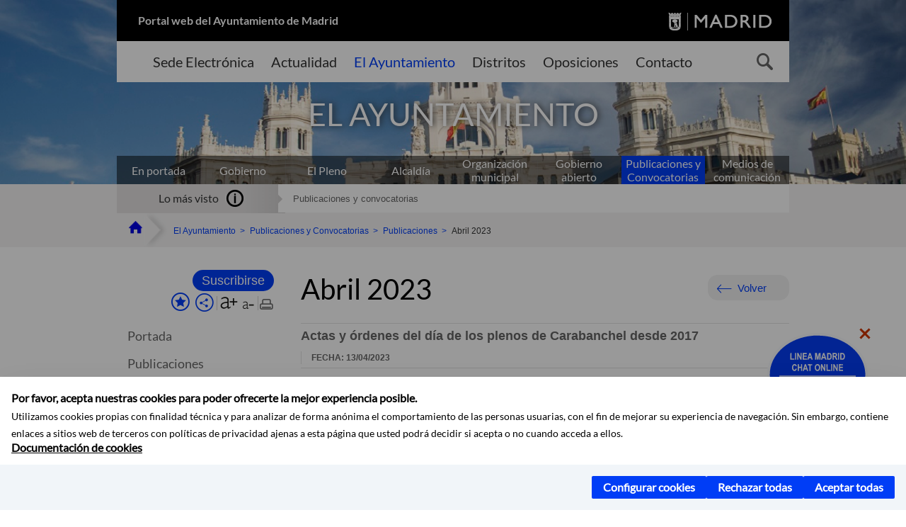

--- FILE ---
content_type: text/html;charset=UTF-8
request_url: https://www.madrid.es/portales/munimadrid/es/Inicio/El-Ayuntamiento/Publicaciones/Listado-de-Publicaciones/Abril-2023/?vgnextfmt=default&vgnextoid=93efda7dd5f67810VgnVCM2000001f4a900aRCRD&vgnextchannel=f1aebadb6b997010VgnVCM100000dc0ca8c0RCRD
body_size: 10630
content:



















<!DOCTYPE html>


<!--[if IE 8]>         <html class="no-js ie8" lang="es" xml:lang="es"> <![endif]-->
<!--[if gt IE 8]><!--> <html class="no-js" lang="es" xml:lang="es"> <!--<![endif]-->
<script type="text/javascript">
	window.rsConf = {
		general: {usePost: true}
	};
</script>
<script src="https://cdn-eu.readspeaker.com/script/13230/webReader/webReader.js?pids=wr" type="text/javascript" id="rs_req_Init"></script>
<head>






















<title>Abril 2023 - Ayuntamiento de Madrid</title>





























<meta content="IE=Edge" http-equiv="X-UA-Compatible" />
<meta http-equiv="Content-Type" content="text/html; charset=UTF-8" />



<meta name="description" content="Abril 2023 - Ayuntamiento de Madrid" />
<meta name="viewport" content="width=device-width, initial-scale=1" />


	
<meta name="twitter:card" content="summary_large_image" >
<meta property="og:title" content="Abril 2023 - Ayuntamiento de Madrid" >
<meta property="og:image" content="https://www.madrid.es/imagenes/marca/escudo-azul-467.png" >

<meta name="WT.ti" content="Abril 2023"/>


	<meta name="wt.cg_s" content="Ediciones" />
	



<meta name="DCSext.idioma" content="es" />



	
	
	
		<meta name="DCSext.miga0" content="Inicio" />
	

	
	
	
		<meta name="DCSext.miga1" content="El Ayuntamiento" />
	

	
	
	
		<meta name="DCSext.miga2" content="Publicaciones y Convocatorias" />
	

	
	
	
		<meta name="DCSext.miga3" content="Publicaciones" />
	

	
	
	
		<meta name="DCSext.miga4" content="Listado de Publicaciones" />
	

	
	
	
		<meta name="DCSext.miga5" content="Abril 2023" />
	
	

























                                              
<link href="/assets/css/vendor.css" rel="stylesheet" />
<link rel="stylesheet" href="/assets/css/ayuntamiento-madrid-bootstrap.min.css?version=POR-25-1101chat" />
<link href="/assets/css/ayuntamiento-madrid.min.css?version=POR-25-1101chat" rel="stylesheet" />
<!--[if lt IE 9]>
<link rel="stylesheet" href="/assets/css/ayuntamiento-madrid_ie8.min.css?version=POR-25-1101chat" />
<![endif]-->
<link href="/assets/css/ayuntamiento-madrid-custom.css?version=POR-25-1101chat" rel="stylesheet" />
<link rel="stylesheet" href="/assets/css/styles.css?version=POR-25-1101chat">
<link media="print" href="/assets/css/ayuntamiento-madrid-print.min.css?version=POR-25-1101chat" rel="stylesheet" />









<link type="text/css" rel="STYLESHEET" href ="/css/vacia.css" media="screen" />


<link rel="license" title="Aviso Legal" href='/portales/munimadrid/es/Inicio/Aviso-Legal/?vgnextfmt=default&amp;vgnextchannel=8a0f43db40317010VgnVCM100000dc0ca8c0RCRD' />
<link rel="search" title="Buscador Avanzado" href='/portales/munimadrid/es/Inicio/Buscador/?vgnextfmt=default&amp;vgnextchannel=d4cade31bd2ac410VgnVCM100000171f5a0aRCRD' />
<link rel="help" title="Ayuda" href='/portales/munimadrid/es/Inicio/Ayuda/?vgnextfmt=default&amp;vgnextchannel=23ee43db40317010VgnVCM100000dc0ca8c0RCRD' />








<!--[if lt IE 9]>
<script src="/assets/js/vendorIE8.js"></script>
<![endif]-->

<script>
	var aytmad = {};
	aytmad.config = {
	    routes:{
	        menu:'/ContentPublisher/new/menu/menurwd.jsp?relUris=true',
	        menuTramites:'/ContentPublisher/new/menu/menurwd.jsp?site=tramites',
	        calendar:'/portales/munimadrid/es/Inicio/Agenda?vgnextfmt=default&vgnextchannel=ca9671ee4a9eb410VgnVCM100000171f5a0aRCRD&cuando=cuandoDia&enviar=Buscar&newSearch=true&unfolded=true&fechaAccesible=',
	        taxonomias:'/ContentPublisher/jsp/apl/includes/XMLAutocompletarTaxonomias.jsp'
	    },
        constants:{
            numVisibleLinks:3,
            API_KEY: 'OFF'
            
            ,carouselHome_md: 9
            
        }
	};

	var COOKIE_MIMADRID_DOMAIN = 'madrid.es';
</script>
<script type="text/javascript">
	window.rsConf = {
		general: {usePost: true}
	};
</script>
<script src="https://cdn-eu.readspeaker.com/script/13230/webReader/webReader.js?pids=wr" type="text/javascript" id="rs_req_Init"></script>






<!-- Pace progress bar -->
<link href="/new/css/pace.css" type="text/css" rel="stylesheet" />
<script src="/new/js/pace.min.js" type="text/javascript"></script>




<!-- Google Tag Manager DataLayer -->
<script>
  dataLayer = [{
    'Vendor': 'Ayuntamiento de Madrid'
  }];
</script>

<!-- pingdom -->
<script src="//rum-static.pingdom.net/pa-61556f54405b1d0011000064.js" async></script>
<!-- pingdom -->

<!-- codigo incrustado del ChatBot -->
<link href="https://www.madrid.es/Datelematica/chatbotlm/css/nttdatabot_v1_7_2.css?version=POR-25-1101chat" rel="stylesheet">
<div id="root"></div>
<script>!function (e) { function t(t) { for (var n, a, i = t[0], c = t[1], l = t[2], s = 0, p = []; s < i.length; s++)a = i[s], Object.prototype.hasOwnProperty.call(o, a) && o[a] && p.push(o[a][0]), o[a] = 0; for (n in c) Object.prototype.hasOwnProperty.call(c, n) && (e[n] = c[n]); for (f && f(t); p.length;)p.shift()(); return u.push.apply(u, l || []), r() } function r() { for (var e, t = 0; t < u.length; t++) { for (var r = u[t], n = !0, i = 1; i < r.length; i++) { var c = r[i]; 0 !== o[c] && (n = !1) } n && (u.splice(t--, 1), e = a(a.s = r[0])) } return e } var n = {}, o = { 1: 0 }, u = []; function a(t) { if (n[t]) return n[t].exports; var r = n[t] = { i: t, l: !1, exports: {} }; return e[t].call(r.exports, r, r.exports, a), r.l = !0, r.exports } a.e = function (e) { var t = [], r = o[e]; if (0 !== r) if (r) t.push(r[2]); else { var n = new Promise((function (t, n) { r = o[e] = [t, n] })); t.push(r[2] = n); var u, i = document.createElement("script"); i.charset = "utf-8", i.timeout = 120, a.nc && i.setAttribute("nonce", a.nc), i.src = function (e) { return a.p + "static/js/" + ({}[e] || e) + "." + { 3: "4349665b" }[e] + ".chunk.js" }(e); var c = new Error; u = function (t) { i.onerror = i.onload = null, clearTimeout(l); var r = o[e]; if (0 !== r) { if (r) { var n = t && ("load" === t.type ? "missing" : t.type), u = t && t.target && t.target.src; c.message = "Loading chunk " + e + " failed.\n(" + n + ": " + u + ")", c.name = "ChunkLoadError", c.type = n, c.request = u, r[1](c) } o[e] = void 0 } }; var l = setTimeout((function () { u({ type: "timeout", target: i }) }), 12e4); i.onerror = i.onload = u, document.head.appendChild(i) } return Promise.all(t) }, a.m = e, a.c = n, a.d = function (e, t, r) { a.o(e, t) || Object.defineProperty(e, t, { enumerable: !0, get: r }) }, a.r = function (e) { "undefined" != typeof Symbol && Symbol.toStringTag && Object.defineProperty(e, Symbol.toStringTag, { value: "Module" }), Object.defineProperty(e, "__esModule", { value: !0 }) }, a.t = function (e, t) { if (1 & t && (e = a(e)), 8 & t) return e; if (4 & t && "object" == typeof e && e && e.__esModule) return e; var r = Object.create(null); if (a.r(r), Object.defineProperty(r, "default", { enumerable: !0, value: e }), 2 & t && "string" != typeof e) for (var n in e) a.d(r, n, function (t) { return e[t] }.bind(null, n)); return r }, a.n = function (e) { var t = e && e.__esModule ? function () { return e.default } : function () { return e }; return a.d(t, "a", t), t }, a.o = function (e, t) { return Object.prototype.hasOwnProperty.call(e, t) }, a.p = "/", a.oe = function (e) { throw console.error(e), e }; var i = this.webpackJsonpchatbot = this.webpackJsonpchatbot || [], c = i.push.bind(i); i.push = t, i = i.slice(); for (var l = 0; l < i.length; l++)t(i[l]); var f = c; r() }([])</script>
<script src="https://www.madrid.es/Datelematica/chatbotlm/scripts/nttdatabot_uno_v1_7_2.js?version=POR-25-1101chat"></script>
<script src="https://www.madrid.es/Datelematica/chatbotlm/scripts/nttdatabot_dos_v1_7_2.js?version=POR-25-1101chat"></script>











<script src="/new/js/jquery.min.js" type="text/javascript"></script>
<script src="/assets/js/locale/i18n_es.js" type="text/javascript"></script>
<script src="/new/js/js.cookie.js" type="text/javascript"></script>





<script src="/new/js/webtrends_disabled.js" type="text/javascript"></script>

<script src="https://servpub.madrid.es/FWIAM_FTP/assets/js/cookie-manager.js" type="text/javascript"></script>

                              <script>!function(a){var e="https://s.go-mpulse.net/boomerang/",t="addEventListener";if(""=="True")a.BOOMR_config=a.BOOMR_config||{},a.BOOMR_config.PageParams=a.BOOMR_config.PageParams||{},a.BOOMR_config.PageParams.pci=!0,e="https://s2.go-mpulse.net/boomerang/";if(window.BOOMR_API_key="CFNNG-8KHS7-4TSDG-XKHWE-XJQMY",function(){function n(e){a.BOOMR_onload=e&&e.timeStamp||(new Date).getTime()}if(!a.BOOMR||!a.BOOMR.version&&!a.BOOMR.snippetExecuted){a.BOOMR=a.BOOMR||{},a.BOOMR.snippetExecuted=!0;var i,_,o,r=document.createElement("iframe");if(a[t])a[t]("load",n,!1);else if(a.attachEvent)a.attachEvent("onload",n);r.src="javascript:void(0)",r.title="",r.role="presentation",(r.frameElement||r).style.cssText="width:0;height:0;border:0;display:none;",o=document.getElementsByTagName("script")[0],o.parentNode.insertBefore(r,o);try{_=r.contentWindow.document}catch(O){i=document.domain,r.src="javascript:var d=document.open();d.domain='"+i+"';void(0);",_=r.contentWindow.document}_.open()._l=function(){var a=this.createElement("script");if(i)this.domain=i;a.id="boomr-if-as",a.src=e+"CFNNG-8KHS7-4TSDG-XKHWE-XJQMY",BOOMR_lstart=(new Date).getTime(),this.body.appendChild(a)},_.write("<bo"+'dy onload="document._l();">'),_.close()}}(),"".length>0)if(a&&"performance"in a&&a.performance&&"function"==typeof a.performance.setResourceTimingBufferSize)a.performance.setResourceTimingBufferSize();!function(){if(BOOMR=a.BOOMR||{},BOOMR.plugins=BOOMR.plugins||{},!BOOMR.plugins.AK){var e=""=="true"?1:0,t="",n="aocw6pqxzvmy42ljkzva-f-e5e03b021-clientnsv4-s.akamaihd.net",i="false"=="true"?2:1,_={"ak.v":"39","ak.cp":"846829","ak.ai":parseInt("470615",10),"ak.ol":"0","ak.cr":9,"ak.ipv":4,"ak.proto":"h2","ak.rid":"36e3449f","ak.r":38938,"ak.a2":e,"ak.m":"dscb","ak.n":"essl","ak.bpcip":"3.133.111.0","ak.cport":54094,"ak.gh":"23.55.170.142","ak.quicv":"","ak.tlsv":"tls1.3","ak.0rtt":"","ak.0rtt.ed":"","ak.csrc":"-","ak.acc":"","ak.t":"1768511082","ak.ak":"hOBiQwZUYzCg5VSAfCLimQ==6NMza9W94mBeubM+/MQosg64JgxqOTbuFBrfmwCSeGmowoFVx6oayFeHK9BLg/pXGdV8+A+QuElLIxkzMaak4xx/2WhPVtm6FyMop/vzjQDiWLff0cvnkMQv0tFLYYzhU5JjR7qkoELUQumVm0fv35QFXQkppfKY6aANREV+R9LNG1Rv/mQxs24iKlt6vAgYvWK8+o8lSPTMFb4LOY/z+0v+USdEqlCn0wXqq1t3ZVQIaQoyRw/N64xh59+L36wEbFJ/lOoRptK0TZe7Q1kIIn4S6GAJ6YRB2Igzn2heIS/GwbhW3I9zdBXdgSDor5KBnAzRZ+8+/J9ZmD8jfpD1gqHEheIA3pW0BLkKDGdLSakw5Qgu6/M47fwl7H52FwBgGELQZVfZHb4MT+X+QKO77kOJ41a9W9TtXv/OeIPsVPI=","ak.pv":"55","ak.dpoabenc":"","ak.tf":i};if(""!==t)_["ak.ruds"]=t;var o={i:!1,av:function(e){var t="http.initiator";if(e&&(!e[t]||"spa_hard"===e[t]))_["ak.feo"]=void 0!==a.aFeoApplied?1:0,BOOMR.addVar(_)},rv:function(){var a=["ak.bpcip","ak.cport","ak.cr","ak.csrc","ak.gh","ak.ipv","ak.m","ak.n","ak.ol","ak.proto","ak.quicv","ak.tlsv","ak.0rtt","ak.0rtt.ed","ak.r","ak.acc","ak.t","ak.tf"];BOOMR.removeVar(a)}};BOOMR.plugins.AK={akVars:_,akDNSPreFetchDomain:n,init:function(){if(!o.i){var a=BOOMR.subscribe;a("before_beacon",o.av,null,null),a("onbeacon",o.rv,null,null),o.i=!0}return this},is_complete:function(){return!0}}}}()}(window);</script></head>


		<body style="margin: 0" onload="const manager = new IAMCookieManager('GTM-W37X7B4V;GTM-MN45SBL'); manager.start();">
	<a id="top"></a>
	<div id="wrapper" >
	
<!-- ************** CABECERA ******************	-->





























































<div id="menuAreaPrivada" class="bg-fluid1 hide">
	<div class="container">
		<div class="row">
			<div class="col-xs-12  pull-right">
				<div class="quick-links-header">
					<ul>
							           
		                <li>
		                    
		                    





  





<a
    
     href="/portales/munimadrid/mimadrid.html"
    
    class="qlh-item qlh-item-myfolder "
    
    
    
	    
    title="Listado de Publicaciones" 
>
     
		                    	Mi Madrid
		                    
    
</a>

























	                    
		                </li>
		                
		                <li id="userOrFolder">munimadrid</li>
					</ul>
				</div>
			</div>
		</div>
	</div>
</div>








<header class="header  nocontent">
    <div class="container ampliado">    





    	
		
		<div><a id="anchorToContent" href="#content" class="sr-only" title="Saltar navegación">Saltar navegación</a></div>
		








































		
<div class="brand">
	<div class="row">
		<div class="col-md-8">
			<h1>
				<a href="https://www.madrid.es/portal/site/munimadrid">
					Portal web del Ayuntamiento de Madrid
				</a>
			</h1>
		</div>
		<div class="col-md-4 logo">
			<a href="https://www.madrid.es/portal/site/munimadrid" accesskey="I">
				<span class="text-hide">Ayuntamiento de Madrid</span>
				<img alt="" src="/assets/images/logo-madrid.png" />
			</a>
		</div>
	</div>
</div>



	<div id="navbar" class="navigation-bar">
		<div class="row">
			<div class="col-sm-12">
				<div class="header-logo">
					<a href="https://www.madrid.es/portal/site/munimadrid">
						<span class="text-hide">Ayuntamiento de Madrid</span>
						<img src="/assets/images/logo-madrid.png" alt=""/>
					</a>
				</div>
            </div>
			<div class="col-md-12">
				<div class="search-toggle-cont">
					<div class="visible-md-block visible-lg-block">
						
						
						<ul class="main-menu">
	                        
	                        	
	                            <li class=''>
	                            	





  





<a
    
     href="https://sede.madrid.es/portal/site/tramites"
    
    class="main-menu-item "
    
    
    
	 onclick=""     
    accesskey="T" 
>
     
	                            		<span>Sede Electrónica</span>
	                            	
    
</a>
























	                            </li>
	                        
	                        	
	                            <li class=''>
	                            	





  





<a
    
     href="/portales/munimadrid/actualidad.html"
    
    class="main-menu-item "
    
    
    
	 onclick=""     
    accesskey="A" 
>
     
	                            		<span>Actualidad</span>
	                            	
    
</a>
























	                            </li>
	                        
	                        	
	                            <li class='active'>
	                            	





  





<a
    
     href="/portales/munimadrid/ayuntamiento.html"
    
    class="main-menu-item "
    
    
    
	 onclick=""     
    accesskey="Y" 
>
     
	                            		<span>El Ayuntamiento</span>
	                            	
    
</a>
























	                            </li>
	                        
	                        	
	                            <li class=''>
	                            	





  





<a
    
     href="/portales/munimadrid/distritos.html"
    
    class="main-menu-item "
    
    
    
	 onclick=""     
    accesskey="D" 
>
     
	                            		<span>Distritos</span>
	                            	
    
</a>
























	                            </li>
	                        
	                        	
	                            <li class=''>
	                            	





  





<a
    
     href="/portales/munimadrid/oposiciones.html"
    
    class="main-menu-item "
    
    
    
	 onclick=""     
    accesskey="O" 
>
     
	                            		<span>Oposiciones</span>
	                            	
    
</a>
























	                            </li>
	                        
	                        	
	                            <li class=''>
	                            	





  





<a
    
     href="/portales/munimadrid/contacto.html"
    
    class="main-menu-item "
    
    
    
	 onclick=""     
    accesskey="C" 
>
     
	                            		<span>Contacto</span>
	                            	
    
</a>
























	                            </li>
	                        
                       	</ul>
                                               	

					</div>

					
					
						<form class="searcher-form" id="searcher-form" action="/portales/munimadrid/es/Inicio/Buscador" name="formularioBusqueda">					   
						    <input type="hidden" value="7db8fc12aa936610VgnVCM1000008a4a900aRCRD" name="vgnextoid" />
						    <input type="hidden" value="7db8fc12aa936610VgnVCM1000008a4a900aRCRD" name="vgnextchannel" />
						    <input type="hidden" value="es.iam.portlet.buscador.SearchAction" name="action" />					   
							<div class="row">
								<div class="col-xs-10">
									<label for="search-field">
	                                <span class="placeholder">¿Qué estás buscando?</span>	                                
	                                <input name="q" type="text" class="searcher-item" id="search-field" /></label>
								</div>
								<div class="col-xs-2">
									<button type="submit" class="searcher-link">
										<span>Buscar</span>
									</button>
								</div>
							</div>
						</form>
					

				</div>
			</div>
		</div>
		
		
		

	</div>










    	    
    	
		
        
		
			
			
		        















	
	
	
	

			
		
		
		
		
		<div class="section-cont">
			
			
			
			
			<img id="section-image" class="section-image" alt="" src="/UnidadWeb/Contenidos/Secciones/nuevoMadrid/ayuntamiento/centrocentro.jpg" />
           	
           	
			
				<h2 class="section-name"><span class="section-name-title">EL AYUNTAMIENTO</span></h2>
			
			
		</div>
        
				
        
        
        
        
			<p class="section-subname visible-xs-block"><span class="section-subname-title">Listado de Publicaciones</span></p>       
			
		
		
























	
		<ul class="sub-menu visible-md-block visible-lg-block">
			<li class=''>
				<a class="sub-menu-item" href="/portales/munimadrid/es/Inicio/El-Ayuntamiento/?vgnextfmt=default&vgnextchannel=ce069e242ab26010VgnVCM100000dc0ca8c0RCRD">
                    En portada</a>
			</li>
			
				
				
				<li class=''>
					<a class="sub-menu-item" href="/portales/munimadrid/es/Inicio/El-Ayuntamiento/Gobierno/?vgnextfmt=default&vgnextchannel=26edd7755b406310VgnVCM1000000b205a0aRCRD">Gobierno</a>
				</li>
			
				
				
				<li class=''>
					<a class="sub-menu-item" href="/portales/munimadrid/es/Inicio/El-Ayuntamiento/El-Pleno/?vgnextfmt=default&vgnextchannel=63f1f14a33972210VgnVCM2000000c205a0aRCRD">El Pleno</a>
				</li>
			
				
				
				<li class=''>
					<a class="sub-menu-item" href="/portales/munimadrid/es/Inicio/El-Ayuntamiento/Alcaldia/?vgnextfmt=default&vgnextchannel=ae8308a90a1e9410VgnVCM100000171f5a0aRCRD">Alcaldía</a>
				</li>
			
				
				
				<li class=''>
					<a class="sub-menu-item" href="/portales/munimadrid/es/Inicio/El-Ayuntamiento/Organizacion-municipal/?vgnextfmt=default&vgnextchannel=2ef308a90a1e9410VgnVCM100000171f5a0aRCRD">Organización municipal</a>
				</li>
			
				
				
				<li class=''>
					<a class="sub-menu-item" href="/portales/munimadrid/es/Inicio/El-Ayuntamiento/Gobierno-abierto/?vgnextfmt=default&vgnextchannel=c573c98a1df4b410VgnVCM100000171f5a0aRCRD">Gobierno abierto</a>
				</li>
			
				
				
				<li class='active '>
					<a class="sub-menu-item" href="/portales/munimadrid/es/Inicio/El-Ayuntamiento/Publicaciones-y-Convocatorias/?vgnextfmt=default&vgnextchannel=4f2508a90a1e9410VgnVCM100000171f5a0aRCRD">Publicaciones y Convocatorias</a>
				</li>
			
				
				
				<li class=''>
					<a class="sub-menu-item" href="/portales/munimadrid/es/Inicio/El-Ayuntamiento/Medios-de-Comunicacion?vgnextfmt=default&vgnextchannel=e40362215c483510VgnVCM2000001f4a900aRCRD">Medios de comunicación</a>
				</li>
			
		</ul>
	








































	    


	</div>
</header>






















































































<div class="bg-fluid1 fluid1--main">
	<div class="container ampliado">
			
		
			




































	

	
	
	
	
		
		
		
		
		<div class=' most-watched nocontent'>
			<div class="col-sm-3">
				<div class="mw-title">
					<span>Lo más visto</span>
				</div>
			</div>
			<div class="col-sm-9">		
			
				
				
						
					<ul class="mw-content">
					
						
						<li>
							<a  title="Publicaciones y convocatorias" class="mw-item" 
								href="/portales/munimadrid/es/Inicio/El-Ayuntamiento/Publicaciones/Listado-de-Publicaciones/Publicaciones-y-convocatorias/?vgnextfmt=default&vgnextoid=b9e80e461f963310VgnVCM100000171f5a0aRCRD&vgnextchannel=f1aebadb6b997010VgnVCM100000dc0ca8c0RCRD">
								Publicaciones y convocatorias
							</a>
						</li>
					
					</ul>
					
			
			
			</div>
		</div>
		
		
	
	







































		
			
		

	

		
        
		<div class="row">		
			<ul class="breadcrumbs hidden-xs">
            
			
				
				  
				
				
				
                
					
					
					
					
					<li><a class='bc-item bc-item-home' href="/portales/munimadrid/es/Inicio/?vgnextfmt=default&vgnextchannel=1ccd566813946010VgnVCM100000dc0ca8c0RCRD"><span>Inicio</span></a></li>
					
	                
					
					
				
			
				
				  
				
				
				
                
					
					
					
					
					<li><a class='bc-item ' href="/portales/munimadrid/es/Inicio/El-Ayuntamiento/?vgnextfmt=default&vgnextchannel=ce069e242ab26010VgnVCM100000dc0ca8c0RCRD"><span>El Ayuntamiento</span></a></li>
					
	                
					
					
				
			
				
				  
				
				
				
                
					
					
					
					
					<li><a class='bc-item ' href="/portales/munimadrid/es/Inicio/El-Ayuntamiento/Publicaciones-y-Convocatorias/?vgnextfmt=default&vgnextchannel=4f2508a90a1e9410VgnVCM100000171f5a0aRCRD"><span>Publicaciones y Convocatorias</span></a></li>
					
	                
					
					
				
			
				
				  
				
				
				
                
					
					
					
					
					<li><a class='bc-item ' href="/portales/munimadrid/es/Inicio/El-Ayuntamiento/Publicaciones/?vgnextfmt=default&vgnextchannel=e968e3d5d3e07010VgnVCM100000dc0ca8c0RCRD"><span>Publicaciones</span></a></li>
					
	                
					
					
				
			
				
				  
				
				
				
                
					
					
					
	                

	                    
	                    
	                    
		                    
			                    
			                    
			                    
			                    
			                    <li><span class="bc-item bc-item-last">Abril 2023</span></li>
			                    
		                    
	                                    
	                
					
					
				
			
            
			</ul>
		</div>	
		


	</div>
</div>









































<!-- ************** CONTENIDO ******************	-->
<div class="content"><a id="content"></a>

    
			<div class="Panel 1.1"> 

































<div class="bg-fluid0">
    <div class="container ampliado"  >
        <div class="row">
        
        	
	            <div class="col-md-3 visible-md-block visible-lg-block">
	            	
	            	
	                	





















































<div class='menuVertical normal hidden-print nocontent' id="menuVertical">

<!-- HERRAMIENTAS -->

    
    



























<div class="enlacesMenuVertical">
   	<form action="/portales/munimadrid/es/Inicio/Mi-Madrid/Mis-suscripciones" class="formMenuVerticalMas bottonAdaptado" method="post">
       	<input type="hidden" name="vgnextoid" value="fc2ce86b30f80510VgnVCM1000008a4a900aRCRD" />
       	<input type="hidden" name="vgnextchannel" value="fc2ce86b30f80510VgnVCM1000008a4a900aRCRD" />
		<input type="hidden" name="rl" value="https%3A%2F%2Fwww.madrid.es%2Fportal%2Fsite%2Fmunimadrid%2Fmenuitem.0c57021e0d1f6162c345c34571f1a5a0%2F%3Fvgnextfmt%3Ddefault%26vgnextoid%3D93efda7dd5f67810VgnVCM2000001f4a900aRCRD%26vgnextchannel%3Df1aebadb6b997010VgnVCM100000dc0ca8c0RCRD%26vgnextlocale%3Des" />
       	<input type="hidden" name="accion" value="alta" />
           <input type="hidden" name="fullUrl" value="https%3A%2F%2Fwww.madrid.es%2Fportal%2Fsite%2Fmunimadrid%2Fmenuitem.0c57021e0d1f6162c345c34571f1a5a0%2F%3Fvgnextfmt%3Ddefault%26vgnextoid%3D93efda7dd5f67810VgnVCM2000001f4a900aRCRD%26vgnextchannel%3Df1aebadb6b997010VgnVCM100000dc0ca8c0RCRD%26vgnextlocale%3Des" />
           <input type="hidden" name="idCont" value="599ad0d2a2ca9510VgnVCM2000001f4a900aRCRD" />
           
           <input type="hidden" name="idCanal" value="f1aebadb6b997010VgnVCM100000dc0ca8c0RCRD" />
           <input type="hidden" name="nombre" value='Abril+2023' />
           <input type="hidden" name="tipo" value="contenido" />
           <button class="button buttonNuevo button-icon reducida" id="btnSuscribe" name="btnSuscribe" type="submit"><span class="text">Suscribirse</span></button>
       </form>
       
	<div class="botonesCompartir">
	    
        
		
		    <a class="btnMenuVerticalFavoritos" rel="nofollow" href="/portales/munimadrid/es/Inicio/Mi-Madrid/Mis-favoritos?vgnextchannel=8c2ce86b30f80510VgnVCM1000008a4a900aRCRD&amp;modo=editor&amp;url=https%3A%2F%2Fwww.madrid.es%2Fportal%2Fsite%2Fmunimadrid%2Fmenuitem.0c57021e0d1f6162c345c34571f1a5a0%2F%3Fvgnextfmt%3Ddefault%26vgnextoid%3D93efda7dd5f67810VgnVCM2000001f4a900aRCRD%26vgnextchannel%3Df1aebadb6b997010VgnVCM100000dc0ca8c0RCRD%26vgnextlocale%3Des">
		        <span class="text">Añadir a favoritos</span>
		    </a>
		
		<a class="btnMenuVerticalCompartir" href="#" title="Comparte esta página"><span class="text">COMPARTE ESTA PÁGINA</span></a>
        
        
        <div class="botonesFuenteImprimir" id="listTareas">
		    <div class="separadorIzq">
		        <a class="btnMenuVerticalAumentarFuente" id="btnMenuVerticalAumentarFuente" href="#">
		            <span class="text-hide">Aumentar fuente</span>
		        </a>
		        <a class="btnMenuVerticalReducirFuente" id="btnMenuVerticalReducirFuente" href="#">
		            <span class="text-hide">Reducir fuente</span>
		        </a>
		    </div>
		    <div class="separadorIzq">
		        <a class="btnMenuVerticalImprimir" id="imprimir" href="#">
		            <span class="text-hide">Imprimir</span>
		        </a>
		    </div>
		</div>
      </div>
    <div class="popupMenuSocial">
       <a class="linkCerrarPopupSocial" href="#" title='Cerrar'><span class="text-hide">Cerrar Comparte esta página</span></a>
        <ul class="listaCompartirEn">
         	
   			<li><a rel="nofollow" target="blank" class="compartir-link compartir-facebook" href="http://www.facebook.com/sharer.php?u=https%3A%2F%2Fwww.madrid.es%2Fportal%2Fsite%2Fmunimadrid%2Fmenuitem.0c57021e0d1f6162c345c34571f1a5a0%2F%3Fvgnextfmt%3Ddefault%26vgnextoid%3D93efda7dd5f67810VgnVCM2000001f4a900aRCRD%26vgnextchannel%3Df1aebadb6b997010VgnVCM100000dc0ca8c0RCRD%26vgnextlocale%3Des" title='Enlace externo en nueva ventana: Compartir esta página en Facebook'>En Facebook</a></li>
   			<li><a rel="nofollow" target="blank" class="compartir-link compartir-x" href='http://x.com/share?via=Lineamadrid&amp;url=https%3A%2F%2Fwww.madrid.es%2Fportal%2Fsite%2Fmunimadrid%2Fmenuitem.0c57021e0d1f6162c345c34571f1a5a0%2F%3Fvgnextfmt%3Ddefault%26vgnextoid%3D93efda7dd5f67810VgnVCM2000001f4a900aRCRD%26vgnextchannel%3Df1aebadb6b997010VgnVCM100000dc0ca8c0RCRD%26vgnextlocale%3Des&amp;text=Publicaciones+y+Convocatorias' title='Enlace externo en nueva ventana: Compartir esta página en X'>En X</a></li>
            <li><a rel="nofollow" target="blank" class="compartir-link compartir-linkedin" href="http://www.linkedin.com/cws/share?url=https%3A%2F%2Fwww.madrid.es%2Fportal%2Fsite%2Fmunimadrid%2Fmenuitem.0c57021e0d1f6162c345c34571f1a5a0%2F%3Fvgnextfmt%3Ddefault%26vgnextoid%3D93efda7dd5f67810VgnVCM2000001f4a900aRCRD%26vgnextchannel%3Df1aebadb6b997010VgnVCM100000dc0ca8c0RCRD%26vgnextlocale%3Des" title='Enlace externo en nueva ventana: Compartir esta página en Linkedin'>En Linkedin</a></li>
            <li><a rel="nofollow" target="blank" class="compartir-link compartir-google"  href="https://api.whatsapp.com/send?text=https%3A%2F%2Fwww.madrid.es%2Fportal%2Fsite%2Fmunimadrid%2Fmenuitem.0c57021e0d1f6162c345c34571f1a5a0%2F%3Fvgnextfmt%3Ddefault%26vgnextoid%3D93efda7dd5f67810VgnVCM2000001f4a900aRCRD%26vgnextchannel%3Df1aebadb6b997010VgnVCM100000dc0ca8c0RCRD%26vgnextlocale%3Des" data-action="share/whatsapp/share" title='Enlace externo en nueva ventana: Compartir esta página en Whatsapp'>En WhatsApp</a></li>
            <li><a rel="nofollow" class="compartir-link compartir-email"  href="mailto:correo@ejemplo.com?subject=Página del Ayuntamiento de Madrid Compartida&body=Hola,%0D%0AMe parece interesante compartirte esta página del Ayuntamiento de Madrid.%0D%0ATítulo: Abril 2023%0D%0AEnlace: https%3A%2F%2Fwww.madrid.es%2Fportal%2Fsite%2Fmunimadrid%2Fmenuitem.0c57021e0d1f6162c345c34571f1a5a0%2F%3Fvgnextfmt%3Ddefault%26vgnextoid%3D93efda7dd5f67810VgnVCM2000001f4a900aRCRD%26vgnextchannel%3Df1aebadb6b997010VgnVCM100000dc0ca8c0RCRD%26vgnextlocale%3Des">Por correo</a></li></ul>
    </div>
</div>
    
























<!-- MENÚ -->

<ul class="menu">

    
    
    <li>





  





<a
    
     href="/portales/munimadrid/es/Inicio/El-Ayuntamiento/Publicaciones-y-Convocatorias/?vgnextfmt=default&vgnextchannel=4f2508a90a1e9410VgnVCM100000171f5a0aRCRD"
    
    class=" "
    
    
    
	    
    title="Publicaciones y Convocatorias" 
>
     
        Portada
    
</a>

























</li>
    
    
    
    
    
    

    
    
    
    
    
    
    
    
    
        <li>





  





<a
    
     href="/portales/munimadrid/es/Inicio/El-Ayuntamiento/Publicaciones/?vgnextfmt=default&vgnextchannel=e968e3d5d3e07010VgnVCM100000dc0ca8c0RCRD"
    
    class=" "
    
    
    
	    
    title="Publicaciones" 
>
     Publicaciones
    
</a>

























</li>
    
    
    
    
    
    
    
        <li>





  





<a
    
     href="/portales/munimadrid/es/Inicio/El-Ayuntamiento/Estadistica?vgnextfmt=default&vgnextchannel=8156e39873674210VgnVCM1000000b205a0aRCRD"
    
    class=" "
    
    
    
	    
    title="Estad&iacute;stica" 
>
     Estadística
    
</a>

























</li>
    
    
    
    
    
    
    
        <li>





  





<a
    
     href="/portales/munimadrid/es/Inicio/El-Ayuntamiento/Licitaciones-no-contractuales-/?vgnextfmt=default&vgnextchannel=2c627bcd9886f210VgnVCM1000000b205a0aRCRD"
    
    class=" "
    
    
    
	    
    title="Licitaciones no contractuales" 
>
     Licitaciones no contractuales
    
</a>

























</li>
    
    
    
    
    

    
    
    
    

    
    
    
    

    
    
    
    
    
    
    
    
    

    
    
    
        
    <li>





  





<a
    
     href="/portales/munimadrid/es/Inicio/Educacion-y-empleo/Empleo/Oposiciones/?vgnextfmt=default&vgnextchannel=798f8e04f4b09610VgnVCM1000001d4a900aRCRD"
    
    class=" "
    
    
    
	 onclick=""     
    title="Oposiciones y empleo" 
>
     Oposiciones y empleo
    
</a>























</li>
    
    
    
            
</ul>

</div>


















	                
	            </div>
            

            <div class="col-md-9">
                <main class="mainContent" id="readspeaker" >  
                    <!-- DETALLE específico -->
                    
                    






















	
	<div class="detalle">
	    
	    




































<div class="summary summary-nxc-visible nofluid">
    


<div class="pull-right hidden-xs volver text-right rs_skip">
    <a href="#" class="button button3 backbutton">Volver</a>
</div>

	
		
	 <h3 class="summary-title">Abril 2023</h3> 
	
	
    
    
    
</div>





















	
		<div class="nofluid">
			



















	    
	
	




















	        










































	
    
    
     
    
    
    
    
    
    
    
    
    
    
        




























    
    
<div class="edicion-content">

	<div class="departament">

		<span class="depName">
			Actas y órdenes del día de los plenos de Carabanchel desde 2017
		</span>

		<span class="depDate">
			Fecha: 13/04/2023
		</span>

	</div>

		<div class="button-group contactar panel-group">
			<a class="button button3" href="/portales/munimadrid/es/Inicio/El-Ayuntamiento/Publicaciones/Listado-de-Publicaciones/Actas-y-ordenes-del-dia-de-los-plenos-de-Carabanchel-desde-2017/?vgnextfmt=default&vgnextoid=599ad0d2a2ca9510VgnVCM2000001f4a900aRCRD&vgnextchannel=f1aebadb6b997010VgnVCM100000dc0ca8c0RCRD">Ir listado ediciones </a> 
		</div>	


<div class="tree">

	<ul>
		


























	<li>

			<div class="tree-header">
				<a class="tree-item" href="/UnidadesDescentralizadas/DistritoCarabanchel/Publicaciones/OrdenesYActas/2023/Abril/ODExt27abril23.pdf"   target="_blank"   title="Nueva ventana:Orden del día de la sesión extraordinaria de 27 de abril de 2023" >
				Orden del día de la sesión extraordinaria de 27 de abril de 2023 

				<span class="info-file"> <span class="documentoTipo">(675 Kbytes pdf)</span></span>

				</a>
			</div>

	</li>

	<li>

			<div class="tree-header">
				<a class="tree-item" href="/UnidadesDescentralizadas/DistritoCarabanchel/Publicaciones/OrdenesYActas/2023/Abril/AcuerdosActaExt27abr23.pdf"   target="_blank"   title="Nueva ventana:Acta de la sesión extraordinaria de 27 de abril de 2023" >
				Acta de la sesión extraordinaria de 27 de abril de 2023 

				<span class="info-file"> <span class="documentoTipo">(1 Mbytes pdf)</span></span>

				</a>
			</div>

	</li>

	<li>

			<div class="tree-header">
				<a class="tree-item" href="/UnidadesDescentralizadas/DistritoCarabanchel/Publicaciones/OrdenesYActas/2023/Abril/OD13abril23.pdf"   target="_blank"   title="Nueva ventana:Orden del día de la sesión ordinaria de 13 de abril de 2023" >
				Orden del día de la sesión ordinaria de 13 de abril de 2023 

				<span class="info-file"> <span class="documentoTipo">(1 Mbytes pdf)</span></span>

				</a>
			</div>

	</li>

	<li>

			<div class="tree-header">
				<a class="tree-item" href="/UnidadesDescentralizadas/DistritoCarabanchel/Publicaciones/OrdenesYActas/2023/Abril/Acuerdos13abril23.pdf"   target="_blank"   title="Nueva ventana:Acta de la sesión ordinaria de 13 de abril de 2023" >
				Acta de la sesión ordinaria de 13 de abril de 2023 

				<span class="info-file"> <span class="documentoTipo">(2 Mbytes pdf)</span></span>

				</a>
			</div>

	</li>


	</ul>


</div>
	
</div>
                



















    
    
    
    
    
    
    
    
    
    
    
    




		</div>
		
	</div> 

	
	     




















                    
                    <!-- PANELES comunes -->                    
                    
                    
                    


























































                    

                </main>
            </div>
        </div>
                    
		
		

    </div>
</div>



<div class="hide">
    <img alt="" src='/stage-ranking/infoVisitas.jsp?method=registrarVisita&amp;idContenido=93efda7dd5f67810VgnVCM2000001f4a900aRCRD' />
</div>              











































			</div>
			<div class="Panel 2.1"> 










































































			</div>






















	    
	    


























    






































   	
   	
        
    
    



























	<script type="text/javascript">
		function votaSi () {
			document.getElementById("msgVotado").style.display = 'block';
			document.getElementById("lstVotos").style.display = 'none';
			$.get('/ContentPublisher/microservices/microservices.jsp?service=regTeHaSidoUtilVote&param0=93efda7dd5f67810VgnVCM2000001f4a900aRCRD&param1=munimadrid&param2=Abril 2023&param3=yes');
			return false;
		}
		function votaNo () {
			document.getElementById("msgVotado").style.display = 'block';
			document.getElementById("lstVotos").style.display = 'none';
			$.get('/ContentPublisher/microservices/microservices.jsp?service=regTeHaSidoUtilVote&param0=93efda7dd5f67810VgnVCM2000001f4a900aRCRD&param1=munimadrid&param2=Abril 2023&param3=no');
			return false;
		}
	</script>


<div class="ln-fluid-top1">
	<div class="container full-width ampliado">
		<div class="useful nofluid nocontent">
           	<h3 class="title">¿Te ha sido útil esta página?</h3>
            <ul id="lstVotos" class="row">
				
				
				
			        <li class="col-sm-4">
			            <a rel="nofollow" onclick="javascript:votaSi();" href="javascript:void(0);" class="button button1">
			            	Sí, muy útil
			            </a>
			        </li>		        
			        <li class="col-sm-4">
			            <a rel="nofollow" onclick="javascript:votaNo();" href="javascript:void(0);" class="button button1">
			            	No mucho
			            </a>
			        </li>
		        
				
				
				<li class="col-sm-4"><a rel="nofollow" href="/portales/munimadrid/es/FormularioElectronico/Inicio/El-Ayuntamiento/Publicaciones/Listado-de-Publicaciones/Comunicacion-de-error-detectado-en-esta-pagina/?vgnextfmt=default&vgnextoid=e04ee94d6e06b310VgnVCM1000000b205a0aRCRD&vgnextchannel=f1aebadb6b997010VgnVCM100000dc0ca8c0RCRD&amp;urlBack=https%3A%2F%2Fwww.madrid.es%2Fportal%2Fsite%2Fmunimadrid%2Fmenuitem.0c57021e0d1f6162c345c34571f1a5a0%2F%3Fvgnextoid%3D93efda7dd5f67810VgnVCM2000001f4a900aRCRD%26vgnextchannel%3Df1aebadb6b997010VgnVCM100000dc0ca8c0RCRD%26vgnextfmt%3Ddefault%26vgnextlocale%3Des&amp;idContent=93efda7dd5f67810VgnVCM2000001f4a900aRCRD" class="button button1 button1-error">Comunicar un error en la información</a></li>
			</ul>
 			
 				<script type="text/javascript">$.get('/ContentPublisher/microservices/microservices.jsp?service=regTeHaSidoUtilVisit&param0=93efda7dd5f67810VgnVCM2000001f4a900aRCRD&param1=munimadrid');</script>
				<div id="msgVotado" class="event-info" style="display:none;">					
					<p class="title2">Gracias por tu valoración</p>
				</div>
			
		</div>
	</div>
</div>






































    












































</div>

<!-- ************** PIE ******************	-->
























<footer class="footer nocontent">
	
	
		
		





















<div class="bg-fluid4">
	<div class="container full-width">
		<div class="row footer-copy nofluid" style="padding-top:0%">
			
			
				<div class="col-xs-12 col-sm-2" style="text-align:right; ">
					<a href="/portal/site/munimadrid">
						
	
		<img 
			src="/assets/images/logo-madrid.png"
			alt="" 
			class="logo_desktop"
			
				style="padding-top:15%;"
			
		/>
	
	
	
					
					</a>
				</div>
			
			
				<div class="col-xs-12 col-sm-1" >
					
					<span class="fc-title"></span>
				</div>
				<div class="col-xs-12 col-sm-6"  style="padding-top:2.5%;">
					<ul class="list-inline" style="text-align:center;">
						
		                <li class="" >





  





<a
    
     href="/portales/munimadrid/accesibilidad.html"
    
    class="fc-item "
    
    
    
	 onclick=""     
    accesskey="X" 
>
     Accesibilidad
    
</a>



























</li>
						
		                <li class="" >





  





<a
    
     href="/portales/munimadrid/avisoLegal.html"
    
    class="fc-item "
    
    
    
	 onclick=""     
    accesskey="L" 
>
     Aviso legal
    
</a>



























</li>
						
		                <li class="" >





  





<a
    
     href="/portales/munimadrid/ayuda.html"
    
    class="fc-item "
    
    
    
	 onclick=""     
    accesskey="H" 
>
     Ayuda
    
</a>



























</li>
						
		                <li class="" >





  





<a
    
     href="/portales/munimadrid/mapa-web.html"
    
    class="fc-item "
    
    
    
	 onclick=""     
    accesskey="M" 
>
     Mapa web
    
</a>



























</li>
						
		                <li class="" >





  





<a
    
     href="/portales/munimadrid/proteccionDatos.html"
    
    class="fc-item "
    
    
    
	 onclick=""     
    accesskey="P" 
>
     Protecci&oacute;n de datos
    
</a>



























</li>
						
		                <li class="last" >





  





<a
    
     href="/portales/munimadrid/rss.html"
    
    class="fc-item "
    
    
    
	 onclick=""     
    accesskey="R" 
>
     RSS
    
</a>



























</li>
						
					</ul>
				</div>
			
			
			
				
				<div class="col-xs-12 col-sm-3"  style="padding-top:2.5%">
					
						<ul class="list-inline social-networks">
							
			               		<li class="">





  





<a
    
     href="https://www.youtube.com/channel/UCYY0va5t-KZncOOctoGva7A"
    
    class="fc-item youtube "
    
     target="_blank" 
    
	    
    title="Enlace externo en nueva ventana:YouTube" 
>
     YouTube
    
</a>



























</li>
							
			               		<li class="">





  





<a
    
     href="http://instagram.com/madrid"
    
    class="fc-item instagram "
    
     target="_blank" 
    
	    
    title="Enlace externo en nueva ventana:Instagram" 
>
     Instagram
    
</a>



























</li>
							
			               		<li class="">





  





<a
    
     href="https://www.facebook.com/ayuntamientodemadrid/"
    
    class="fc-item facebook "
    
     target="_blank" 
    
	    
    title="Enlace externo en nueva ventana:Facebook" 
>
     Facebook
    
</a>



























</li>
							
			               		<li class="last">





  





<a
    
     href="https://x.com/MADRID"
    
    class="fc-item x "
    
     target="_blank" 
    
	    
    title="Enlace externo en nueva ventana:X" 
>
     X
    
</a>



























</li>
							
						</ul>
					
				</div>
			
		</div>
	</div>
</div>







	
	
	<!-- catch_pie:  -->
</footer>






</div>
<a id="bottom"></a>














<script src="/assets/js/vendor.min.js" type="text/javascript"></script>
<script src="/assets/js/ayuntamiento-madrid.min.js?version=POR-25-1101chat" type="text/javascript"></script>
<script src="/new/js/nuevoMadrid.js?version=POR-25-1101chat" type="text/javascript"></script>


	

<a href="#top" id="nav_up" class="text-hide">Subir</a>
<a href="#bottom" id="nav_down" class="text-hide">Bajar</a>

<script>
	/* Generales */
	dataLayer.push({
		  'idioma': $("meta[name='DCSext.idioma']").attr("content"),
		  'ti': $("meta[name='WT.ti']").attr("content"),
		  'description': $("meta[name='description']").attr("content")
		});
	/* Rastro de migas */
	var migas = $("meta[name*='DCSext.miga']");
	if (migas != null) {
		var jsonObj = {};
		for (i=0;i<migas.length;i++)
			jsonObj['miga'+(i+1)] = $(migas[i]).attr("content");
		dataLayer.push(jsonObj);
	}
	/* Detalles */
	dataLayer.push({
		  'cg_s': $("meta[name='wt.cg_s']").attr("content")
		});
	/* Listados y buscadores */
	dataLayer.push({
		  /* oss: string de la búsqueda textual realizada. */
		  'oss': (typeof(oss) != "undefined") ? oss : "",
		  /* oss_r: flag que indica si en un listado hay (1) o no (0) resultados. */
		  'oss_r': (typeof(oss_r) != "undefined") ? oss_r : "",
		  /* resultados: número de resultados obtenidos en la búsqueda. */
		  'resultados': (typeof(resultados) != "undefined") ? resultados : "",
		  /* tipobuscador, valores: Buscador Agenda, Buscador GSS, Buscador Direcciones, ... */
		  'tipobuscador': (typeof(tipobuscador) != "undefined") ? tipobuscador : ""
		});
	/* Promos */
	dataLayer.push({
		  /* ad: lista de los nombres de los promos destacados en los módulos "quizás ..." y "a un click" */
		  'ad': (typeof(WT_ad) != "undefined") ? WT_ad : ""
		});
</script>


</body>
</html>
